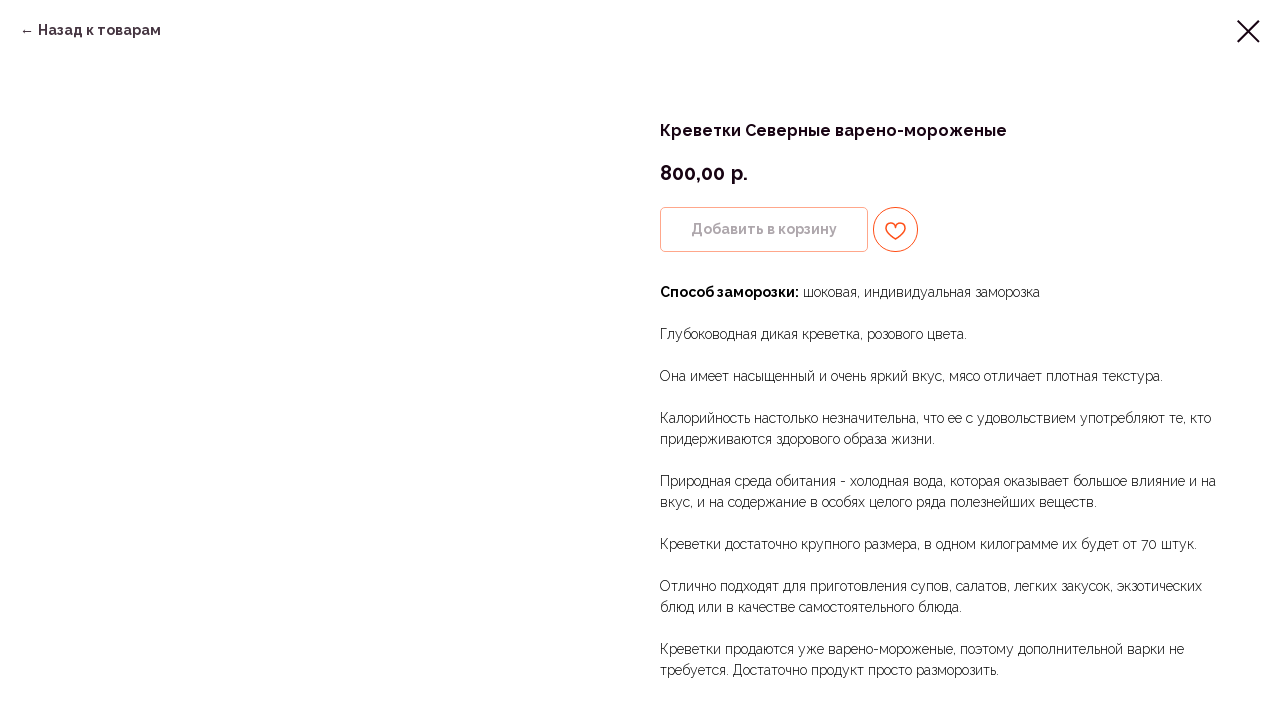

--- FILE ---
content_type: text/html; charset=UTF-8
request_url: https://planetavkusa42.ru/krevetki/tproduct/585768598-280106301741-krevetki-severnie-vareno-morozhenie
body_size: 15972
content:
<!DOCTYPE html> <html> <head> <meta charset="utf-8" /> <meta http-equiv="Content-Type" content="text/html; charset=utf-8" /> <meta name="viewport" content="width=device-width, initial-scale=1.0" /> <!--metatextblock-->
<title>Креветки Северные варено-мороженые</title>
<meta name="description" content="">
<meta name="keywords" content="">
<meta property="og:title" content="Креветки Северные варено-мороженые" />
<meta property="og:description" content="" />
<meta property="og:type" content="website" />
<meta property="og:url" content="https://planetavkusa42.ru/krevetki/tproduct/585768598-280106301741-krevetki-severnie-vareno-morozhenie" />
<meta property="og:image" content="https://static.tildacdn.com/tild6132-3464-4162-b537-633261306662/d04303939af604fbd9b9.jpg" />
<link rel="canonical" href="https://planetavkusa42.ru/krevetki/tproduct/585768598-280106301741-krevetki-severnie-vareno-morozhenie" />
<!--/metatextblock--> <meta name="format-detection" content="telephone=no" /> <meta http-equiv="x-dns-prefetch-control" content="on"> <link rel="dns-prefetch" href="https://ws.tildacdn.com"> <link rel="dns-prefetch" href="https://static.tildacdn.com"> <link rel="shortcut icon" href="https://static.tildacdn.com/tild3837-3663-4266-b366-336563663435/favicon.ico" type="image/x-icon" /> <link rel="apple-touch-icon" href="https://static.tildacdn.com/tild3766-6430-4264-a230-653938323833/Group_397.svg"> <link rel="apple-touch-icon" sizes="76x76" href="https://static.tildacdn.com/tild3766-6430-4264-a230-653938323833/Group_397.svg"> <link rel="apple-touch-icon" sizes="152x152" href="https://static.tildacdn.com/tild3766-6430-4264-a230-653938323833/Group_397.svg"> <link rel="apple-touch-startup-image" href="https://static.tildacdn.com/tild3766-6430-4264-a230-653938323833/Group_397.svg"> <meta name="msapplication-TileColor" content="#ff4f17"> <meta name="msapplication-TileImage" content="https://static.tildacdn.com/tild6131-3765-4931-a134-633437633966/Group_397.png"> <!-- Assets --> <script src="https://neo.tildacdn.com/js/tilda-fallback-1.0.min.js" async charset="utf-8"></script> <link rel="stylesheet" href="https://static.tildacdn.com/css/tilda-grid-3.0.min.css" type="text/css" media="all" onerror="this.loaderr='y';"/> <link rel="stylesheet" href="https://static.tildacdn.com/ws/project2794790/tilda-blocks-page36260313.min.css?t=1767506206" type="text/css" media="all" onerror="this.loaderr='y';" /> <link rel="preconnect" href="https://fonts.gstatic.com"> <link href="https://fonts.googleapis.com/css2?family=Raleway:wght@300;400;500;600;700&subset=latin,cyrillic" rel="stylesheet"> <link rel="stylesheet" href="https://static.tildacdn.com/css/tilda-animation-2.0.min.css" type="text/css" media="all" onerror="this.loaderr='y';" /> <link rel="stylesheet" href="https://static.tildacdn.com/css/tilda-popup-1.1.min.css" type="text/css" media="print" onload="this.media='all';" onerror="this.loaderr='y';" /> <noscript><link rel="stylesheet" href="https://static.tildacdn.com/css/tilda-popup-1.1.min.css" type="text/css" media="all" /></noscript> <link rel="stylesheet" href="https://static.tildacdn.com/css/tilda-slds-1.4.min.css" type="text/css" media="print" onload="this.media='all';" onerror="this.loaderr='y';" /> <noscript><link rel="stylesheet" href="https://static.tildacdn.com/css/tilda-slds-1.4.min.css" type="text/css" media="all" /></noscript> <link rel="stylesheet" href="https://static.tildacdn.com/css/tilda-catalog-1.1.min.css" type="text/css" media="print" onload="this.media='all';" onerror="this.loaderr='y';" /> <noscript><link rel="stylesheet" href="https://static.tildacdn.com/css/tilda-catalog-1.1.min.css" type="text/css" media="all" /></noscript> <link rel="stylesheet" href="https://static.tildacdn.com/css/tilda-forms-1.0.min.css" type="text/css" media="all" onerror="this.loaderr='y';" /> <link rel="stylesheet" href="https://static.tildacdn.com/css/tilda-catalog-filters-1.0.min.css" type="text/css" media="all" onerror="this.loaderr='y';" /> <link rel="stylesheet" href="https://static.tildacdn.com/css/tilda-menusub-1.0.min.css" type="text/css" media="print" onload="this.media='all';" onerror="this.loaderr='y';" /> <noscript><link rel="stylesheet" href="https://static.tildacdn.com/css/tilda-menusub-1.0.min.css" type="text/css" media="all" /></noscript> <link rel="stylesheet" href="https://static.tildacdn.com/css/tilda-menu-widgeticons-1.0.min.css" type="text/css" media="all" onerror="this.loaderr='y';" /> <link rel="stylesheet" href="https://static.tildacdn.com/css/tilda-wishlist-1.0.min.css" type="text/css" media="all" onerror="this.loaderr='y';" /> <link rel="stylesheet" href="https://static.tildacdn.com/css/tilda-cart-1.0.min.css" type="text/css" media="all" onerror="this.loaderr='y';" /> <link rel="stylesheet" href="https://static.tildacdn.com/css/tilda-delivery-1.0.min.css" type="text/css" media="print" onload="this.media='all';" onerror="this.loaderr='y';" /> <noscript><link rel="stylesheet" href="https://static.tildacdn.com/css/tilda-delivery-1.0.min.css" type="text/css" media="all" /></noscript> <link rel="stylesheet" href="https://static.tildacdn.com/css/tilda-zoom-2.0.min.css" type="text/css" media="print" onload="this.media='all';" onerror="this.loaderr='y';" /> <noscript><link rel="stylesheet" href="https://static.tildacdn.com/css/tilda-zoom-2.0.min.css" type="text/css" media="all" /></noscript> <link rel="stylesheet" href="https://fonts.googleapis.com/css2?family=Raleway:wght@400;500;600;700;800&display=swap" type="text/css" /> <script nomodule src="https://static.tildacdn.com/js/tilda-polyfill-1.0.min.js" charset="utf-8"></script> <script type="text/javascript">function t_onReady(func) {if(document.readyState!='loading') {func();} else {document.addEventListener('DOMContentLoaded',func);}}
function t_onFuncLoad(funcName,okFunc,time) {if(typeof window[funcName]==='function') {okFunc();} else {setTimeout(function() {t_onFuncLoad(funcName,okFunc,time);},(time||100));}}function t_throttle(fn,threshhold,scope) {return function() {fn.apply(scope||this,arguments);};}function t396_initialScale(t){var e=document.getElementById("rec"+t);if(e){var i=e.querySelector(".t396__artboard");if(i){window.tn_scale_initial_window_width||(window.tn_scale_initial_window_width=document.documentElement.clientWidth);var a=window.tn_scale_initial_window_width,r=[],n,l=i.getAttribute("data-artboard-screens");if(l){l=l.split(",");for(var o=0;o<l.length;o++)r[o]=parseInt(l[o],10)}else r=[320,480,640,960,1200];for(var o=0;o<r.length;o++){var d=r[o];a>=d&&(n=d)}var _="edit"===window.allrecords.getAttribute("data-tilda-mode"),c="center"===t396_getFieldValue(i,"valign",n,r),s="grid"===t396_getFieldValue(i,"upscale",n,r),w=t396_getFieldValue(i,"height_vh",n,r),g=t396_getFieldValue(i,"height",n,r),u=!!window.opr&&!!window.opr.addons||!!window.opera||-1!==navigator.userAgent.indexOf(" OPR/");if(!_&&c&&!s&&!w&&g&&!u){var h=parseFloat((a/n).toFixed(3)),f=[i,i.querySelector(".t396__carrier"),i.querySelector(".t396__filter")],v=Math.floor(parseInt(g,10)*h)+"px",p;i.style.setProperty("--initial-scale-height",v);for(var o=0;o<f.length;o++)f[o].style.setProperty("height","var(--initial-scale-height)");t396_scaleInitial__getElementsToScale(i).forEach((function(t){t.style.zoom=h}))}}}}function t396_scaleInitial__getElementsToScale(t){return t?Array.prototype.slice.call(t.children).filter((function(t){return t&&(t.classList.contains("t396__elem")||t.classList.contains("t396__group"))})):[]}function t396_getFieldValue(t,e,i,a){var r,n=a[a.length-1];if(!(r=i===n?t.getAttribute("data-artboard-"+e):t.getAttribute("data-artboard-"+e+"-res-"+i)))for(var l=0;l<a.length;l++){var o=a[l];if(!(o<=i)&&(r=o===n?t.getAttribute("data-artboard-"+e):t.getAttribute("data-artboard-"+e+"-res-"+o)))break}return r}window.TN_SCALE_INITIAL_VER="1.0",window.tn_scale_initial_window_width=null;</script> <script src="https://static.tildacdn.com/js/jquery-1.10.2.min.js" charset="utf-8" onerror="this.loaderr='y';"></script> <script src="https://static.tildacdn.com/js/tilda-scripts-3.0.min.js" charset="utf-8" defer onerror="this.loaderr='y';"></script> <script src="https://static.tildacdn.com/ws/project2794790/tilda-blocks-page36260313.min.js?t=1767506206" charset="utf-8" onerror="this.loaderr='y';"></script> <script src="https://static.tildacdn.com/js/tilda-lazyload-1.0.min.js" charset="utf-8" async onerror="this.loaderr='y';"></script> <script src="https://static.tildacdn.com/js/tilda-animation-2.0.min.js" charset="utf-8" async onerror="this.loaderr='y';"></script> <script src="https://static.tildacdn.com/js/tilda-zero-1.1.min.js" charset="utf-8" async onerror="this.loaderr='y';"></script> <script src="https://static.tildacdn.com/js/hammer.min.js" charset="utf-8" async onerror="this.loaderr='y';"></script> <script src="https://static.tildacdn.com/js/tilda-slds-1.4.min.js" charset="utf-8" async onerror="this.loaderr='y';"></script> <script src="https://static.tildacdn.com/js/tilda-products-1.0.min.js" charset="utf-8" async onerror="this.loaderr='y';"></script> <script src="https://static.tildacdn.com/js/tilda-catalog-1.1.min.js" charset="utf-8" async onerror="this.loaderr='y';"></script> <script src="https://static.tildacdn.com/js/tilda-popup-1.0.min.js" charset="utf-8" async onerror="this.loaderr='y';"></script> <script src="https://static.tildacdn.com/js/tilda-map-1.0.min.js" charset="utf-8" async onerror="this.loaderr='y';"></script> <script src="https://static.tildacdn.com/js/tilda-menusub-1.0.min.js" charset="utf-8" async onerror="this.loaderr='y';"></script> <script src="https://static.tildacdn.com/js/tilda-menu-1.0.min.js" charset="utf-8" async onerror="this.loaderr='y';"></script> <script src="https://static.tildacdn.com/js/tilda-menu-widgeticons-1.0.min.js" charset="utf-8" async onerror="this.loaderr='y';"></script> <script src="https://static.tildacdn.com/js/tilda-submenublocks-1.0.min.js" charset="utf-8" async onerror="this.loaderr='y';"></script> <script src="https://static.tildacdn.com/js/tilda-forms-1.0.min.js" charset="utf-8" async onerror="this.loaderr='y';"></script> <script src="https://static.tildacdn.com/js/tilda-wishlist-1.0.min.js" charset="utf-8" async onerror="this.loaderr='y';"></script> <script src="https://static.tildacdn.com/js/tilda-widget-positions-1.0.min.js" charset="utf-8" async onerror="this.loaderr='y';"></script> <script src="https://static.tildacdn.com/js/tilda-cart-1.1.min.js" charset="utf-8" async onerror="this.loaderr='y';"></script> <script src="https://static.tildacdn.com/js/tilda-delivery-1.0.min.js" charset="utf-8" async onerror="this.loaderr='y';"></script> <script src="https://static.tildacdn.com/js/tilda-animation-sbs-1.0.min.js" charset="utf-8" async onerror="this.loaderr='y';"></script> <script src="https://static.tildacdn.com/js/tilda-zoom-2.0.min.js" charset="utf-8" async onerror="this.loaderr='y';"></script> <script src="https://static.tildacdn.com/js/tilda-zero-scale-1.0.min.js" charset="utf-8" async onerror="this.loaderr='y';"></script> <script src="https://static.tildacdn.com/js/tilda-skiplink-1.0.min.js" charset="utf-8" async onerror="this.loaderr='y';"></script> <script src="https://static.tildacdn.com/js/tilda-events-1.0.min.js" charset="utf-8" async onerror="this.loaderr='y';"></script> <script type="text/javascript" src="https://static.tildacdn.com/js/tilda-lk-dashboard-1.0.min.js" charset="utf-8" async onerror="this.loaderr='y';"></script> <script type="text/javascript">window.dataLayer=window.dataLayer||[];</script> <script type="text/javascript">(function() {if((/bot|google|yandex|baidu|bing|msn|duckduckbot|teoma|slurp|crawler|spider|robot|crawling|facebook/i.test(navigator.userAgent))===false&&typeof(sessionStorage)!='undefined'&&sessionStorage.getItem('visited')!=='y'&&document.visibilityState){var style=document.createElement('style');style.type='text/css';style.innerHTML='@media screen and (min-width: 980px) {.t-records {opacity: 0;}.t-records_animated {-webkit-transition: opacity ease-in-out .2s;-moz-transition: opacity ease-in-out .2s;-o-transition: opacity ease-in-out .2s;transition: opacity ease-in-out .2s;}.t-records.t-records_visible {opacity: 1;}}';document.getElementsByTagName('head')[0].appendChild(style);function t_setvisRecs(){var alr=document.querySelectorAll('.t-records');Array.prototype.forEach.call(alr,function(el) {el.classList.add("t-records_animated");});setTimeout(function() {Array.prototype.forEach.call(alr,function(el) {el.classList.add("t-records_visible");});sessionStorage.setItem("visited","y");},400);}
document.addEventListener('DOMContentLoaded',t_setvisRecs);}})();</script></head> <body class="t-body" style="margin:0;"> <!--allrecords--> <div id="allrecords" class="t-records" data-product-page="y" data-hook="blocks-collection-content-node" data-tilda-project-id="2794790" data-tilda-page-id="36260313" data-tilda-page-alias="krevetki" data-tilda-formskey="3dfb0ba09fcfba6417536e72ad08c704" data-tilda-lazy="yes" data-tilda-root-zone="com" data-tilda-project-country="RU">
<div id="rec384966051" class="r t-rec" style="" data-animationappear="off" data-record-type="1002"> <script>t_onReady(function() {setTimeout(function() {t_onFuncLoad('twishlist__init',function() {twishlist__init('384966051');});},500);var rec=document.querySelector('#rec384966051');if(!rec) return;var userAgent=navigator.userAgent.toLowerCase();var isAndroid=userAgent.indexOf('android')!==-1;var body=document.body;if(!body) return;var isScrollablefFix=body.classList.contains('t-body_scrollable-fix-for-android');if(isAndroid&&!isScrollablefFix) {body.classList.add('t-body_scrollable-fix-for-android');document.head.insertAdjacentHTML('beforeend','<style>@media screen and (max-width: 560px) {\n.t-body_scrollable-fix-for-android {\noverflow: visible !important;\n}\n}\n</style>');console.log('Android css fix was inited');};if(userAgent.indexOf('instagram')!==-1&&userAgent.indexOf('iphone')!==-1) {body.style.position='relative';}
var wishlistWindow=rec.querySelector('.t1002__wishlistwin');var currentMode=document.querySelector('.t-records').getAttribute('data-tilda-mode');if(wishlistWindow&&currentMode!=='edit'&&currentMode!=='preview') {wishlistWindow.addEventListener('scroll',t_throttle(function() {if(window.lazy==='y'||document.querySelector('#allrecords').getAttribute('data-tilda-lazy')==='yes') {t_onFuncLoad('t_lazyload_update',function() {t_lazyload_update();});}},500));}});</script> <div class="t1002" data-wishlist-hook="#showfavorites" data-wishlistbtn-pos="no" data-project-currency="р." data-project-currency-side="r" data-project-currency-sep="," data-project-currency-code="RUB"> <div class="t1002__wishlisticon t1002__wishlisticon_sm" style="top:240px;bottom:initial;right:20px;"> <div class="t1002__wishlisticon-wrapper"> <div class="t1002__wishlisticon-imgwrap"> <div class="t1002__bgimg t-bgimg" bgimgfield="img" data-original="https://static.tildacdn.com/tild6638-3630-4966-a264-363565343762/photo.svg" style="background-image: url('https://static.tildacdn.com/tild6638-3630-4966-a264-363565343762/photo.svg');"></div> </div> <div class="t1002__wishlisticon-counter js-wishlisticon-counter" style="background-color:#ff4f17;color:#ffffff;"></div> </div> </div> <div class="t1002__wishlistwin" style="display:none"> <div class="t1002__wishlistwin-content"> <div class="t1002__close t1002__wishlistwin-close"> <button type="button" class="t1002__close-button t1002__wishlistwin-close-wrapper" aria-label="Закрыть вишлист"> <svg role="presentation" class="t1002__wishlistwin-close-icon" width="23px" height="23px" viewBox="0 0 23 23" version="1.1" xmlns="http://www.w3.org/2000/svg" xmlns:xlink="http://www.w3.org/1999/xlink"> <g stroke="none" stroke-width="1" fill="#000" fill-rule="evenodd"> <rect transform="translate(11.313708, 11.313708) rotate(-45.000000) translate(-11.313708, -11.313708) " x="10.3137085" y="-3.6862915" width="2" height="30"></rect> <rect transform="translate(11.313708, 11.313708) rotate(-315.000000) translate(-11.313708, -11.313708) " x="10.3137085" y="-3.6862915" width="2" height="30"></rect> </g> </svg> </button> </div> <div class="t1002__wishlistwin-top"> <div class="t1002__wishlistwin-heading t-name t-name_xl"></div> </div> <div class="t1002__wishlistwin-products"></div> </div> </div> </div> <style>.t1002__addBtn:not(.t-popup .t1002__addBtn):not(.t-store__product-snippet .t1002__addBtn){width:45px;height:45px;}.t1002__addBtn{border-color:#ff4f17!important;border-radius:30px;}.t1002__addBtn svg path{stroke:#ff4f17;}@media screen and (max-width:960px){.t1002__wishlisticon{top:180px !important;bottom:initial !important;right:25px !important;left:initial !important;}}</style> <style>.t-menuwidgeticons__wishlist .t-menuwidgeticons__icon-counter{background-color:#ff4f17;color:#ffffff;}</style> </div>

<!-- PRODUCT START -->


                        
                    
        
        

<div id="rec585768598" class="r t-rec" style="background-color:#ffffff;" data-bg-color="#ffffff">
    <div class="t-store t-store__prod-snippet__container">

        
                <div class="t-store__prod-popup__close-txt-wr" style="position:absolute;">
            <a href="https://planetavkusa42.ru/krevetki" class="js-store-close-text t-store__prod-popup__close-txt t-descr t-descr_xxs" style="color:#170312;">
                <strong>Назад к товарам</strong><br />
            </a>
        </div>
        
        <a href="https://planetavkusa42.ru/krevetki" class="t-popup__close" style="position:absolute; background-color:#ffffff">
            <div class="t-popup__close-wrapper">
                <svg class="t-popup__close-icon t-popup__close-icon_arrow" width="26px" height="26px" viewBox="0 0 26 26" version="1.1" xmlns="http://www.w3.org/2000/svg" xmlns:xlink="http://www.w3.org/1999/xlink"><path d="M10.4142136,5 L11.8284271,6.41421356 L5.829,12.414 L23.4142136,12.4142136 L23.4142136,14.4142136 L5.829,14.414 L11.8284271,20.4142136 L10.4142136,21.8284271 L2,13.4142136 L10.4142136,5 Z" fill="#170312"></path></svg>
                <svg class="t-popup__close-icon t-popup__close-icon_cross" width="23px" height="23px" viewBox="0 0 23 23" version="1.1" xmlns="http://www.w3.org/2000/svg" xmlns:xlink="http://www.w3.org/1999/xlink"><g stroke="none" stroke-width="1" fill="#170312" fill-rule="evenodd"><rect transform="translate(11.313708, 11.313708) rotate(-45.000000) translate(-11.313708, -11.313708) " x="10.3137085" y="-3.6862915" width="2" height="30"></rect><rect transform="translate(11.313708, 11.313708) rotate(-315.000000) translate(-11.313708, -11.313708) " x="10.3137085" y="-3.6862915" width="2" height="30"></rect></g></svg>
            </div>
        </a>
        
        <div class="js-store-product js-product t-store__product-snippet" data-product-lid="280106301741" data-product-uid="280106301741" itemscope itemtype="http://schema.org/Product">
            <meta itemprop="productID" content="280106301741" />

            <div class="t-container">
                <div>
                    <meta itemprop="image" content="https://static.tildacdn.com/tild6132-3464-4162-b537-633261306662/d04303939af604fbd9b9.jpg" />
                    <div class="t-store__prod-popup__slider js-store-prod-slider t-store__prod-popup__col-left t-col t-col_6">
                        <div class="js-product-img" style="width:100%;padding-bottom:75%;background-size:cover;opacity:0;">
                        </div>
                    </div>
                    <div class="t-store__prod-popup__info t-align_left t-store__prod-popup__col-right t-col t-col_6">

                        <div class="t-store__prod-popup__title-wrapper">
                            <h1 class="js-store-prod-name js-product-name t-store__prod-popup__name t-name t-name_xl" itemprop="name" style="color:#170312;font-size:16px;font-weight:700;font-family:Raleway;">Креветки Северные варено-мороженые</h1>
                            <div class="t-store__prod-popup__brand t-descr t-descr_xxs" >
                                                            </div>
                            <div class="t-store__prod-popup__sku t-descr t-descr_xxs">
                                <span class="js-store-prod-sku js-product-sku" translate="no" >
                                    
                                </span>
                            </div>
                        </div>

                                                                        <div itemprop="offers" itemscope itemtype="http://schema.org/AggregateOffer" style="display:none;">
                            <meta itemprop="lowPrice" content="800.00" />
                            <meta itemprop="highPrice" content="1600.00" />
                            <meta itemprop="priceCurrency" content="RUB" />
                                                        <link itemprop="availability" href="http://schema.org/InStock">
                                                                                    <div itemprop="offers" itemscope itemtype="http://schema.org/Offer" style="display:none;">
                                <meta itemprop="serialNumber" content="135612559532" />
                                                                <meta itemprop="price" content="800.00" />
                                <meta itemprop="priceCurrency" content="RUB" />
                                                                <link itemprop="availability" href="http://schema.org/InStock">
                                                            </div>
                                                        <div itemprop="offers" itemscope itemtype="http://schema.org/Offer" style="display:none;">
                                <meta itemprop="serialNumber" content="275249042161" />
                                                                <meta itemprop="price" content="1600.00" />
                                <meta itemprop="priceCurrency" content="RUB" />
                                                                <link itemprop="availability" href="http://schema.org/InStock">
                                                            </div>
                                                    </div>
                        
                                                
                        <div class="js-store-price-wrapper t-store__prod-popup__price-wrapper">
                            <div class="js-store-prod-price t-store__prod-popup__price t-store__prod-popup__price-item t-name t-name_md" style="color:#170312;font-weight:700;">
                                                                <div class="js-product-price js-store-prod-price-val t-store__prod-popup__price-value" data-product-price-def="800.0000" data-product-price-def-str="800,00">800,00</div><div class="t-store__prod-popup__price-currency" translate="no">р.</div>
                                                            </div>
                            <div class="js-store-prod-price-old t-store__prod-popup__price_old t-store__prod-popup__price-item t-name t-name_md" style="font-weight:700;display:none;">
                                                                <div class="js-store-prod-price-old-val t-store__prod-popup__price-value"></div><div class="t-store__prod-popup__price-currency" translate="no">р.</div>
                                                            </div>
                        </div>

                        <div class="js-product-controls-wrapper">
                        </div>

                        <div class="t-store__prod-popup__links-wrapper">
                                                    </div>

                                                <div class="t-store__prod-popup__btn-wrapper"   tt="Добавить в корзину">
                                                        <a href="#order" class="t-store__prod-popup__btn t-store__prod-popup__btn_disabled t-btn t-btn_sm" style="color:#170312;border:1px solid #ff4f17;border-radius:5px;-moz-border-radius:5px;-webkit-border-radius:5px;font-family:Raleway;">
                                <table style="width:100%; height:100%;">
                                    <tbody>
                                        <tr>
                                            <td class="js-store-prod-popup-buy-btn-txt">Добавить в корзину</td>
                                        </tr>
                                    </tbody>
                                </table>
                            </a>
                                                    </div>
                        
                        <div class="js-store-prod-text t-store__prod-popup__text t-descr t-descr_xxs" style="font-family:Raleway;">
                                                    <div class="js-store-prod-all-text" itemprop="description">
                                <strong>Способ заморозки:</strong> шоковая, индивидуальная заморозка<br /><br />Глубоководная дикая креветка, розового цвета. <br /><br />Она имеет насыщенный и очень яркий вкус, мясо отличает плотная текстура. <br /><br />Калорийность настолько незначительна, что ее с удовольствием употребляют те, кто придерживаются здорового образа жизни. <br /><br />Природная среда обитания - холодная вода, которая оказывает большое влияние и на вкус, и на содержание в особях целого ряда полезнейших веществ. <br /><br />Креветки достаточно крупного размера, в одном килограмме их будет от 70 штук. <br /><br />Отлично подходят для приготовления супов, салатов, легких закусок, экзотических блюд или в качестве самостоятельного блюда. <br /><br />Креветки продаются уже варено-мороженые, поэтому дополнительной варки не требуется. Достаточно продукт просто разморозить.<br /><br /><br /><strong>Калорийность</strong> 100 ккал<br />Белки 21 Г<br />Жиры 1.5 г<br />Углеводы 0 <br /><br />                            </div>
                                                                            <div class="js-store-prod-all-charcs">
                                                                                                                        <p class="js-store-prod-charcs">Вид: Креветки</p>
                                                                                                                            <p class="js-store-prod-charcs">Вид: К пенному</p>
                                                                                                                                                                            </div>
                                                </div>

                    </div>
                </div>

                            </div>
        </div>
                <div class="t-store__relevants__container">
            <div class="t-container">
                <div class="t-col">
                    <div class="t-store__relevants__title t-uptitle t-uptitle_xxl" style="color:#170312;font-size:16px;font-weight:700;font-family:Raleway;">Рекомендуем добавить</div>
                    <div class="t-store__relevants-grid-cont js-store-relevants-grid-cont js-store-grid-cont t-store__valign-buttons"></div>
                </div>
            </div>
        </div>
                <div class="js-store-error-msg t-store__error-msg-cont"></div>
        <div itemscope itemtype="http://schema.org/ImageGallery" style="display:none;">
                                                </div>

    </div>

                        
                        
    
    <style>
        /* body bg color */
        
        .t-body {
            background-color:#ffffff;
        }
        

        /* body bg color end */
        /* Slider stiles */
        .t-slds__bullet_active .t-slds__bullet_body {
            background-color: #222 !important;
        }

        .t-slds__bullet:hover .t-slds__bullet_body {
            background-color: #222 !important;
        }
        /* Slider stiles end */
    </style>
    

            
        
    <style>
        

        

        
    </style>
    
    
        
    <style>
        
    </style>
    
    
        
    <style>
        
    </style>
    
    
        
        <style>
    
                                    
        </style>
    
    
    <div class="js-store-tpl-slider-arrows" style="display: none;">
                


<div class="t-slds__arrow_wrapper t-slds__arrow_wrapper-left" data-slide-direction="left">
  <div class="t-slds__arrow t-slds__arrow-left t-slds__arrow-withbg" style="width: 40px; height: 40px;background-color: rgba(255,255,255,1);">
    <div class="t-slds__arrow_body t-slds__arrow_body-left" style="width: 9px;">
      <svg style="display: block" viewBox="0 0 9.3 17" xmlns="http://www.w3.org/2000/svg" xmlns:xlink="http://www.w3.org/1999/xlink">
                <desc>Left</desc>
        <polyline
        fill="none"
        stroke="#000000"
        stroke-linejoin="butt"
        stroke-linecap="butt"
        stroke-width="1"
        points="0.5,0.5 8.5,8.5 0.5,16.5"
        />
      </svg>
    </div>
  </div>
</div>
<div class="t-slds__arrow_wrapper t-slds__arrow_wrapper-right" data-slide-direction="right">
  <div class="t-slds__arrow t-slds__arrow-right t-slds__arrow-withbg" style="width: 40px; height: 40px;background-color: rgba(255,255,255,1);">
    <div class="t-slds__arrow_body t-slds__arrow_body-right" style="width: 9px;">
      <svg style="display: block" viewBox="0 0 9.3 17" xmlns="http://www.w3.org/2000/svg" xmlns:xlink="http://www.w3.org/1999/xlink">
        <desc>Right</desc>
        <polyline
        fill="none"
        stroke="#000000"
        stroke-linejoin="butt"
        stroke-linecap="butt"
        stroke-width="1"
        points="0.5,0.5 8.5,8.5 0.5,16.5"
        />
      </svg>
    </div>
  </div>
</div>    </div>

    
    <script>
        t_onReady(function() {
            var tildacopyEl = document.getElementById('tildacopy');
            if (tildacopyEl) tildacopyEl.style.display = 'none';

            var recid = '585768598';
            var options = {};
            var product = {"uid":280106301741,"rootpartid":2657477,"title":"Креветки Северные варено-мороженые","text":"<strong>Способ заморозки:<\/strong> шоковая, индивидуальная заморозка<br \/><br \/>Глубоководная дикая креветка, розового цвета. <br \/><br \/>Она имеет насыщенный и очень яркий вкус, мясо отличает плотная текстура. <br \/><br \/>Калорийность настолько незначительна, что ее с удовольствием употребляют те, кто придерживаются здорового образа жизни. <br \/><br \/>Природная среда обитания - холодная вода, которая оказывает большое влияние и на вкус, и на содержание в особях целого ряда полезнейших веществ. <br \/><br \/>Креветки достаточно крупного размера, в одном килограмме их будет от 70 штук. <br \/><br \/>Отлично подходят для приготовления супов, салатов, легких закусок, экзотических блюд или в качестве самостоятельного блюда. <br \/><br \/>Креветки продаются уже варено-мороженые, поэтому дополнительной варки не требуется. Достаточно продукт просто разморозить.<br \/><br \/><br \/><strong>Калорийность<\/strong> 100 ккал<br \/>Белки 21 Г<br \/>Жиры 1.5 г<br \/>Углеводы 0 <br \/><br \/>","price":"800.0000","gallery":[{"img":"https:\/\/static.tildacdn.com\/tild6132-3464-4162-b537-633261306662\/d04303939af604fbd9b9.jpg"}],"sort":1019800,"portion":0,"newsort":0,"json_options":"[{\"title\":\"Вес\",\"params\":{\"view\":\"select\",\"hasColor\":false,\"linkImage\":false},\"values\":[\"500г\",\"1кг\"]}]","json_chars":"[{\"title\": \"Вид\", \"value\": \"Креветки\"}, {\"title\": \"Вид\", \"value\": \"К пенному\"}]","externalid":"gUiLf38pKtXnjMRk4VEc","pack_label":"lwh","pack_x":0,"pack_y":0,"pack_z":0,"pack_m":0,"serverid":"master","servertime":"1764944631.7118","parentuid":"","editions":[{"uid":135612559532,"externalid":"APpNINyGPem81AttmEbT","sku":"","price":"800.00","priceold":"","quantity":"","img":"","Вес":"500г"},{"uid":275249042161,"externalid":"VK0NcIDx4ElC0HVCT1CX","sku":"","price":"1 600.00","priceold":"","quantity":"","img":"","Вес":"1кг"}],"characteristics":[{"title":"Вид","value":"Креветки"},{"title":"Вид","value":"К пенному"}],"properties":[],"partuids":[130078094011],"url":"https:\/\/planetavkusa42.ru\/krevetki\/tproduct\/585768598-280106301741-krevetki-severnie-vareno-morozhenie"};

            // draw slider or show image for SEO
            if (window.isSearchBot) {
                var imgEl = document.querySelector('.js-product-img');
                if (imgEl) imgEl.style.opacity = '1';
            } else {
                
                var prodcard_optsObj = {
    hasWrap: false,
    txtPad: '',
    bgColor: '#ffffff',
    borderRadius: '',
    shadowSize: '0px',
    shadowOpacity: '',
    shadowSizeHover: '',
    shadowOpacityHover: '',
    shadowShiftyHover: '',
    btnTitle1: 'Подробнее',
    btnLink1: 'popup',
    btnTitle2: 'В корзину',
    btnLink2: 'order',
    showOpts: false};

var price_optsObj = {
    color: '#170312',
    colorOld: '',
    fontSize: '32px',
    fontWeight: '700'
};

var popup_optsObj = {
    columns: '6',
    columns2: '6',
    isVertical: '',
    align: 'left',
    btnTitle: 'Добавить в корзину',
    closeText: '<strong>Назад к товарам</strong><br />',
    iconColor: '#170312',
    containerBgColor: '#ffffff',
    overlayBgColorRgba: 'rgba(255,255,255,1)',
    popupStat: '',
    popupContainer: '',
    fixedButton: false,
    mobileGalleryStyle: ''
};

var slider_optsObj = {
    anim_speed: '',
    arrowColor: '#000000',
    videoPlayerIconColor: '',
    cycle: '',
    controls: 'arrowsthumbs',
    bgcolor: '#ebebeb'
};

var slider_dotsOptsObj = {
    size: '',
    bgcolor: '',
    bordersize: '',
    bgcoloractive: ''
};

var slider_slidesOptsObj = {
    zoomable: true,
    bgsize: 'cover',
    ratio: '1'
};

var typography_optsObj = {
    descrColor: '',
    titleColor: '#170312'
};

var default_sortObj = {
    in_stock: false};

var btn1_style = 'font-family:Raleway;border-radius:5px;-moz-border-radius:5px;-webkit-border-radius:5px;color:#170312;border:1px solid #ff4f17;';
var btn2_style = 'font-family:Raleway;border-radius:5px;-moz-border-radius:5px;-webkit-border-radius:5px;color:#ffffff;background-color:#ff4f17;';

var options_catalog = {
    btn1_style: btn1_style,
    btn2_style: btn2_style,
    storepart: '130078094011',
    prodCard: prodcard_optsObj,
    popup_opts: popup_optsObj,
    defaultSort: default_sortObj,
    slider_opts: slider_optsObj,
    slider_dotsOpts: slider_dotsOptsObj,
    slider_slidesOpts: slider_slidesOptsObj,
    typo: typography_optsObj,
    price: price_optsObj,
    blocksInRow: '3',
    imageHover: false,
    imageHeight: '',
    imageRatioClass: 't-store__card__imgwrapper_4-3',
    align: 'left',
    vindent: '80px',
    isHorizOnMob:false,
    itemsAnim: '',
    hasOriginalAspectRatio: false,
    markColor: '#ffffff',
    markBgColor: '#ff4a4a',
    currencySide: 'r',
    currencyTxt: 'р.',
    currencySeparator: ',',
    currencyDecimal: '',
    btnSize: '',
    verticalAlignButtons: true,
    hideFilters: false,
    titleRelevants: 'Рекомендуем добавить',
    showRelevants: '495665386671',
    relevants_slider: true,
    relevants_quantity: '4',
    isFlexCols: true,
    isPublishedPage: true,
    previewmode: true,
    colClass: 't-col t-col_3',
    ratio: '1_1',
    sliderthumbsside: '',
    showStoreBtnQuantity: '',
    tabs: '',
    galleryStyle: '',
    title_typo: '',
    descr_typo: '',
    price_typo: '',
    price_old_typo: '',
    menu_typo: '',
    options_typo: '',
    sku_typo: '',
    characteristics_typo: '',
    button_styles: '',
    button2_styles: '',
    buttonicon: '',
    buttoniconhover: '',
};                
                // emulate, get options_catalog from file store_catalog_fields
                options = options_catalog;
                options.typo.title = "color:#170312;font-size:16px;font-weight:700;font-family:Raleway;" || '';
                options.typo.descr = "font-family:Raleway;" || '';

                try {
                    if (options.showRelevants) {
                        var itemsCount = '4';
                        var relevantsMethod;
                        switch (options.showRelevants) {
                            case 'cc':
                                relevantsMethod = 'current_category';
                                break;
                            case 'all':
                                relevantsMethod = 'all_categories';
                                break;
                            default:
                                relevantsMethod = 'category_' + options.showRelevants;
                                break;
                        }

                        t_onFuncLoad('t_store_loadProducts', function() {
                            t_store_loadProducts(
                                'relevants',
                                recid,
                                options,
                                false,
                                {
                                    currentProductUid: '280106301741',
                                    relevantsQuantity: itemsCount,
                                    relevantsMethod: relevantsMethod,
                                    relevantsSort: 'random'
                                }
                            );
                        });
                    }
                } catch (e) {
                    console.log('Error in relevants: ' + e);
                }
            }

            
                            options.popup_opts.btnTitle = 'Добавить в корзину';
                        

            window.tStoreOptionsList = [{"title":"Вес","params":{"view":"select","hasColor":false,"linkImage":false},"values":[{"id":14581252,"value":"0,25кг"},{"id":37157578,"value":"0,26"},{"id":41689422,"value":"0,3"},{"id":12008395,"value":"0,3кг"},{"id":2375732,"value":"0,5"},{"id":2374991,"value":"0,5 кг"},{"id":2367947,"value":"0,5кг"},{"id":36377118,"value":"0.125г"},{"id":40945092,"value":"0.130кг"},{"id":2374988,"value":"1 кг"},{"id":2520656,"value":"1,5кг"},{"id":44034872,"value":"1,6кг"},{"id":38834706,"value":"1.200кг"},{"id":28375050,"value":"1.25кг"},{"id":14501239,"value":"100г"},{"id":2930875,"value":"100гр"},{"id":21544841,"value":"110г"},{"id":28431990,"value":"120г"},{"id":13630879,"value":"125г"},{"id":39096294,"value":"125г стекло"},{"id":2620598,"value":"125гр"},{"id":19608226,"value":"150г"},{"id":18022729,"value":"160г"},{"id":36829902,"value":"170г"},{"id":38704314,"value":"174г"},{"id":39096298,"value":"180г стекло"},{"id":45583022,"value":"190г"},{"id":2367944,"value":"1кг"},{"id":41982622,"value":"2,2кг"},{"id":8511916,"value":"2,5 кг"},{"id":38624742,"value":"2,5кг"},{"id":9686686,"value":"200г"},{"id":2930878,"value":"200гр"},{"id":29392006,"value":"230г упаковка"},{"id":35236622,"value":"250"},{"id":10426816,"value":"250г"},{"id":39096302,"value":"250г стекло"},{"id":38704510,"value":"270г"},{"id":43452072,"value":"275г"},{"id":2657642,"value":"2кг"},{"id":39037302,"value":"3,6кг"},{"id":10426819,"value":"300г"},{"id":29391882,"value":"320г упаковка"},{"id":35374090,"value":"350"},{"id":14600233,"value":"350г"},{"id":39255112,"value":"350г упаковка"},{"id":21345113,"value":"360г"},{"id":18595447,"value":"400г"},{"id":19182661,"value":"40г"},{"id":38560042,"value":"442г"},{"id":37081314,"value":"450г"},{"id":20460637,"value":"484г"},{"id":41797322,"value":"500"},{"id":13175971,"value":"500г"},{"id":39096306,"value":"500г стекло"},{"id":3519889,"value":"500гр"},{"id":17167462,"value":"50г"},{"id":36692342,"value":"550г"},{"id":38815614,"value":"600"},{"id":34952962,"value":"600г"},{"id":40440922,"value":"650г"},{"id":23275978,"value":"750г"},{"id":36810918,"value":"800г"},{"id":44975202,"value":"850г"},{"id":20813278,"value":"900"},{"id":45094682,"value":"900г"}]},{"title":"Объем","params":{"view":"select","hasColor":false,"linkImage":false},"values":[{"id":2383061,"value":"100мл"},{"id":8512018,"value":"148 гр."},{"id":9515263,"value":"1кг"},{"id":2383007,"value":"1л"},{"id":2383004,"value":"200мл"},{"id":21972298,"value":"20г"},{"id":12030172,"value":"230г"},{"id":24132158,"value":"250г"},{"id":15007039,"value":"250мл"},{"id":21972258,"value":"25г"},{"id":21972226,"value":"30г"},{"id":38557742,"value":"350г"},{"id":20168791,"value":"500мл"},{"id":21972458,"value":"50г"},{"id":21972302,"value":"60г"},{"id":21972690,"value":"70г"},{"id":21972230,"value":"80г"},{"id":21972338,"value":"90г"},{"id":36829890,"value":"920г"}]},{"title":"количество кусочков","params":{"view":"select","hasColor":false,"linkImage":false},"values":[{"id":2411102,"value":"1"},{"id":2411099,"value":"12"},{"id":13630549,"value":"12шт"},{"id":38575286,"value":"14"},{"id":13630516,"value":"1шт"}]},{"title":"Количество","params":{"view":"select","hasColor":false,"linkImage":false},"values":[{"id":9475141,"value":"0,5кг"},{"id":9481099,"value":"1 кг"},{"id":14590816,"value":"1 упаковка"},{"id":6481039,"value":"1 шт"},{"id":10264033,"value":"10 л"},{"id":9686845,"value":"100 листов"},{"id":31230046,"value":"13\/15"},{"id":9475144,"value":"1кг"},{"id":2657870,"value":"1шт"},{"id":3179344,"value":"2 персоны"},{"id":8759311,"value":"2 шт"},{"id":41971512,"value":"240г"},{"id":2657873,"value":"2шт"},{"id":8759314,"value":"3 шт"},{"id":10426831,"value":"300г"},{"id":9915289,"value":"300гр"},{"id":18937297,"value":"350г"},{"id":3179347,"value":"4 персоны"},{"id":10426300,"value":"4 порции"},{"id":8759317,"value":"4 шт"},{"id":38495682,"value":"400г"},{"id":14590021,"value":"43г"},{"id":2657879,"value":"4шт"},{"id":10263385,"value":"50 гр"},{"id":10264036,"value":"50 л"},{"id":44901722,"value":"500г"},{"id":38127026,"value":"6шт"},{"id":10426303,"value":"8 порций"},{"id":14190787,"value":"На 4ых"}]}];

            t_onFuncLoad('t_store_productInit', function() {
                t_store_productInit(recid, options, product);
            });

            // if user coming from catalog redirect back to main page
            if (window.history.state && (window.history.state.productData || window.history.state.storepartuid)) {
                window.onpopstate = function() {
                    window.history.replaceState(null, null, window.location.origin);
                    window.location.replace(window.location.origin);
                };
            }
        });
    </script>
    

</div>


<!-- PRODUCT END -->

<div id="rec384287213" class="r t-rec" style="" data-animationappear="off" data-record-type="706"> <!-- @classes: t-text t-text_xs t-name t-name_xs t-name_md t-btn t-btn_sm --> <script>t_onReady(function() {setTimeout(function() {t_onFuncLoad('tcart__init',function() {tcart__init('384287213',{cssClassName:''});});},50);var userAgent=navigator.userAgent.toLowerCase();var body=document.body;if(!body) return;if(userAgent.indexOf('instagram')!==-1&&userAgent.indexOf('iphone')!==-1) {body.style.position='relative';}
var rec=document.querySelector('#rec384287213');if(!rec) return;var cartWindow=rec.querySelector('.t706__cartwin,.t706__cartpage');var allRecords=document.querySelector('.t-records');var currentMode=allRecords.getAttribute('data-tilda-mode');if(cartWindow&&currentMode!=='edit'&&currentMode!=='preview') {cartWindow.addEventListener('scroll',t_throttle(function() {if(window.lazy==='y'||document.querySelector('#allrecords').getAttribute('data-tilda-lazy')==='yes') {t_onFuncLoad('t_lazyload_update',function() {t_lazyload_update();});}},500));}});</script> <div class="t706" data-cart-countdown="yes" data-project-currency="р." data-project-currency-side="r" data-project-currency-sep="," data-project-currency-code="RUB" data-payment-system="banktransfer" data-cart-minorder="500" data-cart-mincntorder="1" data-cart-maxstoredays="30"> <div class="t706__carticon" style="top:140px;bottom:initial;right:20px;"> <div class="t706__carticon-text t-name t-name_xs"></div> <div class="t706__carticon-wrapper"> <div class="t706__carticon-imgwrap" style="background-color:#ffffff;"> <div class="t706__bgimg t-bgimg" bgimgfield="img" data-original="https://static.tildacdn.com/tild6533-6433-4235-a365-306265623831/photo.svg" style="background-image: url('https://static.tildacdn.com/tild6533-6433-4235-a365-306265623831/photo.svg');"></div> </div> <div class="t706__carticon-counter js-carticon-counter" style="background-color:#ff4f17;color:#ffffff;"></div> </div> </div> <div class="t706__cartwin" style="display: none;"> <div class="t706__close t706__cartwin-close"> <button type="button" class="t706__close-button t706__cartwin-close-wrapper" aria-label="Закрыть корзину"> <svg role="presentation" class="t706__close-icon t706__cartwin-close-icon" width="23px" height="23px" viewBox="0 0 23 23" version="1.1" xmlns="http://www.w3.org/2000/svg" xmlns:xlink="http://www.w3.org/1999/xlink"> <g stroke="none" stroke-width="1" fill="#fff" fill-rule="evenodd"> <rect transform="translate(11.313708, 11.313708) rotate(-45.000000) translate(-11.313708, -11.313708) " x="10.3137085" y="-3.6862915" width="2" height="30"></rect> <rect transform="translate(11.313708, 11.313708) rotate(-315.000000) translate(-11.313708, -11.313708) " x="10.3137085" y="-3.6862915" width="2" height="30"></rect> </g> </svg> </button> </div> <div class="t706__cartwin-content"> <div class="t706__cartwin-top"> <div class="t706__cartwin-heading t-name t-name_xl">Ваш заказ</div> </div> <div class="t706__cartwin-products"></div> <div class="t706__cartwin-bottom"> <div class="t706__cartwin-prodamount-wrap t-descr t-descr_sm"> <span class="t706__cartwin-prodamount-label"></span> <span class="t706__cartwin-prodamount"></span> </div> </div> <div class="t706__form-upper-text t-descr t-descr_xs">Нажимая кнопку "Оформить заказ" вы соглашаетесь <a href="https://planetavkusa42.ru/privacy" style="color: rgb(255, 79, 23); border-bottom-width: 1px; border-bottom-style: solid; border-bottom-color: rgb(255, 79, 23); box-shadow: none; text-decoration: none;">с политикой конфиденциальности</a> и <u><a href="https://planetavkusa42.ru/vozvrat" target="_blank" rel="noreferrer noopener">условиями обмена и возврата товаров</a></u></div> <div class="t706__orderform "> <form
id="form384287213" name='form384287213' role="form" action='' method='POST' data-formactiontype="2" data-inputbox=".t-input-group" 
class="t-form js-form-proccess t-form_inputs-total_5 " data-formsended-callback="t706_onSuccessCallback"> <input type="hidden" name="formservices[]" value="b980080c8d614d8852762382d92bcdbb" class="js-formaction-services"> <input type="hidden" name="formservices[]" value="9290990fb0daf709cfd804af18037c18" class="js-formaction-services"> <input type="hidden" name="formservices[]" value="9361f535b416d2925eb282217c9b490b" class="js-formaction-services"> <input type="hidden" name="tildaspec-formname" tabindex="-1" value="Cart"> <!-- @classes t-title t-text t-btn --> <div class="js-successbox t-form__successbox t-text t-text_md"
aria-live="polite"
style="display:none;" data-success-message="Спасибо! Ваш заказ успешно принят к исполнению! Мы перезвоним Вам для уточнения времени доставки"></div> <div
class="t-form__inputsbox
t-form__inputsbox_inrow "> <div
class=" t-input-group t-input-group_nm " data-input-lid="1496239459190" data-field-type="nm" data-field-name="Name"> <label
for='input_1496239459190'
class="t-input-title t-descr t-descr_md"
id="field-title_1496239459190" data-redactor-toolbar="no"
field="li_title__1496239459190"
style="color:;">Ваше имя</label> <div class="t-input-block " style="border-radius:5px;"> <input
type="text"
autocomplete="name"
name="Name"
id="input_1496239459190"
class="t-input js-tilda-rule"
value="" data-tilda-req="1" aria-required="true" data-tilda-rule="name"
aria-describedby="error_1496239459190"
style="color:#170312;border:1px solid #757575;border-radius:5px;"> </div> <div class="t-input-error" aria-live="polite" id="error_1496239459190"></div> </div> <div
class=" t-input-group t-input-group_ph " data-input-lid="1496239478607" data-field-async="true" data-field-type="ph" data-field-name="Phone"> <label
for='input_1496239478607'
class="t-input-title t-descr t-descr_md"
id="field-title_1496239478607" data-redactor-toolbar="no"
field="li_title__1496239478607"
style="color:;">Телефон</label> <div class="t-input-block " style="border-radius:5px;"> <input
type="tel"
autocomplete="tel"
name="Phone"
id="input_1496239478607" data-phonemask-init="no" data-phonemask-id="384287213" data-phonemask-lid="1496239478607" data-phonemask-maskcountry="RU" class="t-input js-phonemask-input js-tilda-rule"
value=""
placeholder="+7(000)000-0000" data-tilda-req="1" aria-required="true" aria-describedby="error_1496239478607"
style="color:#170312;border:1px solid #757575;border-radius:5px;"> <script type="text/javascript">t_onReady(function() {t_onFuncLoad('t_loadJsFile',function() {t_loadJsFile('https://static.tildacdn.com/js/tilda-phone-mask-1.1.min.js',function() {t_onFuncLoad('t_form_phonemask_load',function() {var phoneMasks=document.querySelectorAll('#rec384287213 [data-phonemask-lid="1496239478607"]');t_form_phonemask_load(phoneMasks);});})})});</script> </div> <div class="t-input-error" aria-live="polite" id="error_1496239478607"></div> </div> <div
class=" t-input-group t-input-group_dl " data-input-lid="1638066547301" data-field-type="dl" data-field-name="Ориентировочная стоимость доставки"> <div
class="t-input-title t-descr t-descr_md"
id="field-title_1638066547301" data-redactor-toolbar="no"
field="li_title__1638066547301"
style="color:;">Ориентировочная стоимость доставки</div> <div class="t-input-block " style="border-radius:5px;"> <div
class="t-radio__wrapper t-radio__wrapper-delivery" data-delivery-variants-hook='y' data-delivery-free='7000' data-delivery-services="y"
id="customdelivery"> <div class="t-input-group t-input-group_in"> <div class="t-input-block"> <input
class="js-tilda-rule t-input" data-tilda-rule="deliveryreq"
type="hidden"
name="delivery-badresponse-comment"
value="nodelivery"
autocomplete="off" data-tilda-req="1"> <div class="t-input-error" aria-live="polite"></div> </div> </div> </div> <style>#rec384287213 .t706 .t-form__inputsbox #customdelivery .t-input{color:#170312;border:1px solid #757575;border-radius:5px;-moz-border-radius:5px;-webkit-border-radius:5px;}#rec384287213 .t706 .t-form__inputsbox #customdelivery .t-input-title{}</style> </div> <div class="t-input-error" aria-live="polite" id="error_1638066547301"></div> </div> <div
class=" t-input-group t-input-group_sf " data-input-lid="1638906904706" data-field-type="sf" data-field-name=""> <div class="t-input-block " style="border-radius:5px;"> <label
class="t-checkbox__control t-checkbox__control_flex t-text t-text_xs"
style=""> <input
type="checkbox"
class="t-checkbox js-tilda-rule"
checked
> <div
class="t-checkbox__indicator"
style="border-color:#ff4f17"></div>
Запомнить контакты в браузере для повторной покупки</label> <style>#rec384287213 .t-checkbox__indicator:after{border-color:#ff4f17;}</style> </div> <div class="t-input-error" aria-live="polite" id="error_1638906904706"></div> </div> <div
class=" t-input-group t-input-group_rd " data-input-lid="1638906372104"
role="radiogroup" aria-labelledby="field-title_1638906372104" data-field-radcb="rb" data-field-async="true" data-field-type="rd" data-field-name="Способ оплаты"> <div
class="t-input-title t-descr t-descr_md"
id="field-title_1638906372104" data-redactor-toolbar="no"
field="li_title__1638906372104"
style="color:;">Способ оплаты:</div> <div class="t-input-block " style="border-radius:5px;"> <div class="t-radio__wrapper"> <label
class="t-radio__item t-radio__control t-text t-text_xs"
style=""> <input
type="radio"
name="Способ оплаты"
value="Переводом на Сбер, ВТБ, Альфа-Банк"
class="t-radio js-tilda-rule" data-tilda-req="1" aria-required="true"> <div
class="t-radio__indicator"
style="border-color:#ff4f17"></div> <span>Переводом на Сбер, ВТБ, Альфа-Банк</span> </label> <label
class="t-radio__item t-radio__control t-text t-text_xs"
style=""> <input
type="radio"
name="Способ оплаты"
value="Онлайн-оплата по ссылке банковской картой либо по QR коду"
class="t-radio js-tilda-rule" data-tilda-req="1" aria-required="true"> <div
class="t-radio__indicator"
style="border-color:#ff4f17"></div> <span>Онлайн-оплата по ссылке банковской картой либо по QR коду</span> </label> <script>t_onReady(function() {t_onFuncLoad('t_loadJsFile',function() {t_loadJsFile('https://static.tildacdn.com/js/tilda-variant-select-1.0.min.js',function() {t_onFuncLoad('t_input_radiobuttons_init',function() {try {t_input_radiobuttons_init('384287213','1638906372104');} catch(e) {console.log(e)}})})});});</script> <style>#rec384287213 .t-radio__indicator:after{background:#ff4f17;}</style> </div> </div> <div class="t-input-error" aria-live="polite" id="error_1638906372104"></div> </div> <div class="t-form__errorbox-middle"> <!--noindex--> <div
class="js-errorbox-all t-form__errorbox-wrapper"
style="display:none;" data-nosnippet
tabindex="-1"
aria-label="Ошибки при заполнении формы"> <ul
role="list"
class="t-form__errorbox-text t-text t-text_md"> <li class="t-form__errorbox-item js-rule-error js-rule-error-all"></li> <li class="t-form__errorbox-item js-rule-error js-rule-error-req"></li> <li class="t-form__errorbox-item js-rule-error js-rule-error-email"></li> <li class="t-form__errorbox-item js-rule-error js-rule-error-name"></li> <li class="t-form__errorbox-item js-rule-error js-rule-error-phone"></li> <li class="t-form__errorbox-item js-rule-error js-rule-error-minlength"></li> <li class="t-form__errorbox-item js-rule-error js-rule-error-string"></li> </ul> </div> <!--/noindex--> </div> <div class="t-form__submit"> <button
class="t-submit t-btnflex t-btnflex_type_submit t-btnflex_md"
type="submit"><span class="t-btnflex__text">Оформить заказ</span> <style>#rec384287213 .t-btnflex.t-btnflex_type_submit {color:#ffffff;background-color:#ff4f17;--border-width:0px;border-style:none !important;border-radius:5px;box-shadow:none !important;font-family:Raleway;font-weight:700;transition-duration:0.2s;transition-property:background-color,color,border-color,box-shadow,opacity,transform,gap;transition-timing-function:ease-in-out;}</style></button> </div> </div> <div class="t-form__errorbox-bottom"> <!--noindex--> <div
class="js-errorbox-all t-form__errorbox-wrapper"
style="display:none;" data-nosnippet
tabindex="-1"
aria-label="Ошибки при заполнении формы"> <ul
role="list"
class="t-form__errorbox-text t-text t-text_md"> <li class="t-form__errorbox-item js-rule-error js-rule-error-all"></li> <li class="t-form__errorbox-item js-rule-error js-rule-error-req"></li> <li class="t-form__errorbox-item js-rule-error js-rule-error-email"></li> <li class="t-form__errorbox-item js-rule-error js-rule-error-name"></li> <li class="t-form__errorbox-item js-rule-error js-rule-error-phone"></li> <li class="t-form__errorbox-item js-rule-error js-rule-error-minlength"></li> <li class="t-form__errorbox-item js-rule-error js-rule-error-string"></li> </ul> </div> <!--/noindex--> </div> </form> <style>#rec384287213 input::-webkit-input-placeholder {color:#170312;opacity:0.5;}#rec384287213 input::-moz-placeholder{color:#170312;opacity:0.5;}#rec384287213 input:-moz-placeholder {color:#170312;opacity:0.5;}#rec384287213 input:-ms-input-placeholder{color:#170312;opacity:0.5;}#rec384287213 textarea::-webkit-input-placeholder {color:#170312;opacity:0.5;}#rec384287213 textarea::-moz-placeholder{color:#170312;opacity:0.5;}#rec384287213 textarea:-moz-placeholder {color:#170312;opacity:0.5;}#rec384287213 textarea:-ms-input-placeholder{color:#170312;opacity:0.5;}</style> </div> <div class="t706__form-bottom-text t-text t-text_xs">Нажимая кнопку "Оформить заказ" вы соглашаетесь <a href="https://planetavkusa42.ru/privacy" style="color: rgb(255, 79, 23); border-bottom-width: 1px; border-bottom-style: solid; border-bottom-color: rgb(255, 79, 23); box-shadow: none; text-decoration: none;">с политикой конфиденциальности</a> и <u><a href="https://planetavkusa42.ru/vozvrat" target="_blank" rel="noreferrer noopener">условиями обмена и возврата товаров</a></u></div> </div> </div> <div class="t706__cartdata"> </div> </div> <style>@media screen and (max-width:960px){.t706__carticon{top:110px !important;bottom:initial !important;right:25px !important;left:initial !important;}}.t706 .t-radio__indicator{border-color:#ff4f17 !important;}</style> <style>.t-menuwidgeticons__cart .t-menuwidgeticons__icon-counter{background-color:#ff4f17;}</style> <style>.t-menuwidgeticons__cart .t-menuwidgeticons__icon-counter{color:#ffffff !important;}</style> </div>

</div>
<!--/allrecords--> <!-- Stat --> <!-- Yandex.Metrika counter 67815058 --> <script type="text/javascript" data-tilda-cookie-type="analytics">setTimeout(function(){(function(m,e,t,r,i,k,a){m[i]=m[i]||function(){(m[i].a=m[i].a||[]).push(arguments)};m[i].l=1*new Date();k=e.createElement(t),a=e.getElementsByTagName(t)[0],k.async=1,k.src=r,a.parentNode.insertBefore(k,a)})(window,document,"script","https://mc.yandex.ru/metrika/tag.js","ym");window.mainMetrikaId='67815058';ym(window.mainMetrikaId,"init",{clickmap:true,trackLinks:true,accurateTrackBounce:true,webvisor:true,params:{__ym:{"ymCms":{"cms":"tilda","cmsVersion":"1.0","cmsCatalog":"1"}}},ecommerce:"dataLayer"});},2000);</script> <noscript><div><img src="https://mc.yandex.ru/watch/67815058" style="position:absolute; left:-9999px;" alt="" /></div></noscript> <!-- /Yandex.Metrika counter --> <script type="text/javascript">if(!window.mainTracker) {window.mainTracker='tilda';}
setTimeout(function(){(function(d,w,k,o,g) {var n=d.getElementsByTagName(o)[0],s=d.createElement(o),f=function(){n.parentNode.insertBefore(s,n);};s.type="text/javascript";s.async=true;s.key=k;s.id="tildastatscript";s.src=g;if(w.opera=="[object Opera]") {d.addEventListener("DOMContentLoaded",f,false);} else {f();}})(document,window,'3b6e392c6ce5d5fde0274111f76c7898','script','https://static.tildacdn.com/js/tilda-stat-1.0.min.js');},2000);</script> </body> </html>

--- FILE ---
content_type: text/html; charset=UTF-8
request_url: https://members.tildaapi.com/api/getstyles/
body_size: 688
content:
{"status":"ok","data":{"controlblock":{"user_size":"60px","user_size_mobile":"60px","user_background":"#000000","user_background_opacity":"80","user_border_color":"#ffffff","user_vertical_coordinate_px":"20px","user_vertical_coordinate_mobile_px":"35px","user_horizontal_coordinate_px":"20px","user_horizontal_coordinate_mobile_px":"10px"},"welcomepage":{"typeId":"custom","ordersManagementShowOrders":true,"ordersManagementShowPurchased":true,"ordersManagementShowAddresses":true,"ordersManagementShowProfile":true},"registrationpage":[],"fonts":{"rf_id":"","bgcolor":"","gf_fonts":"family=Raleway:wght@300;400;500;600;700&subset=latin,cyrillic","textfont":"Raleway","tf_fonts":"","fontsswap":"","linecolor":"","linkcolor":"","textcolor":"","typekitid":"","headlinefont":"Raleway","myfonts_json":"[{\"f_name\":\"FoglihtenNo06\",\"f_100\":\"\",\"f_200\":\"\",\"f_300\":\"\",\"f_400\":\"https:\\\/\\\/static.tildacdn.com\\\/tild3961-3664-4166-b862-316134613733\\\/FoglihtenNo06.woff\",\"f_500\":\"\",\"f_600\":\"\",\"f_700\":\"\",\"f_800\":\"\",\"f_900\":\"\",\"f_vf\":\"\",\"f_woff2_100\":\"\",\"f_woff2_200\":\"\",\"f_woff2_300\":\"\",\"f_woff2_400\":\"\",\"f_woff2_500\":\"\",\"f_woff2_600\":\"\",\"f_woff2_700\":\"\",\"f_woff2_800\":\"\",\"f_woff2_900\":\"\",\"f_woff2_vf\":\"\",\"cnt\":1}]","textfontsize":"","customcssfile":"https:\/\/fonts.googleapis.com\/css2?family=Raleway:wght@400;500;600;700;800&display=swap","headlinecolor":"","linklinecolor":"","linkcolorhover":"","linklineheight":"","textfontweight":"","tf_fonts_selected":"","headlinefontweight":"","linklinecolorhover":""},"allowselfreg":true,"logolink":null,"projectlang":""}}